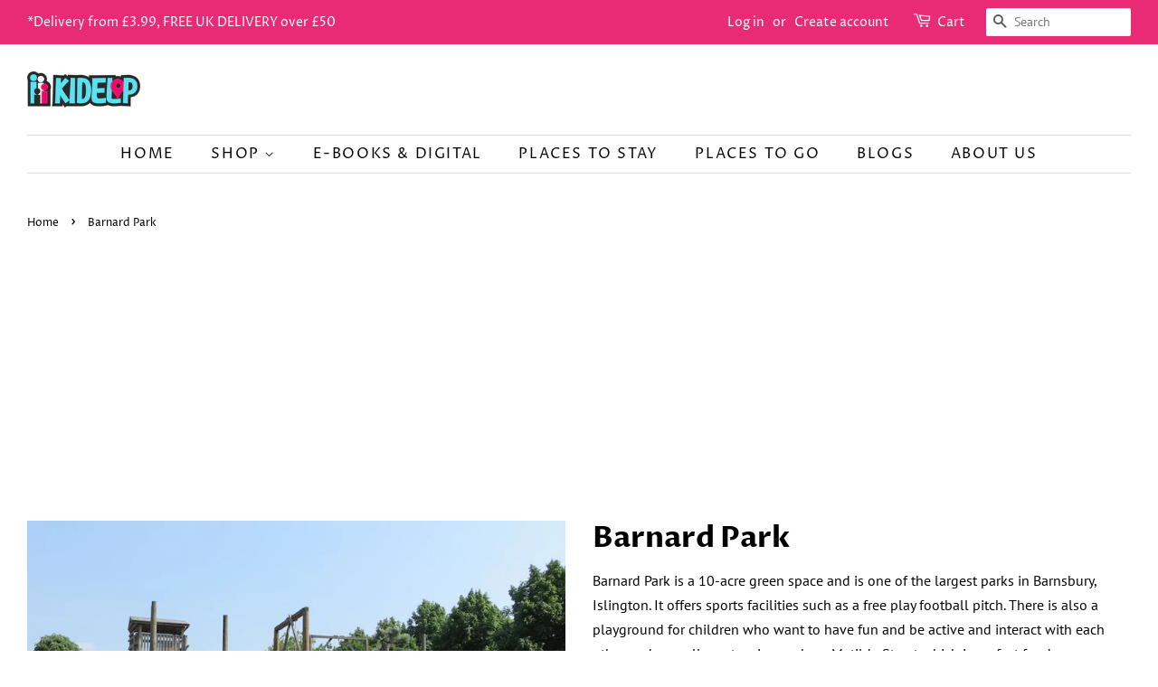

--- FILE ---
content_type: text/html; charset=utf-8
request_url: https://www.google.com/recaptcha/api2/aframe
body_size: 266
content:
<!DOCTYPE HTML><html><head><meta http-equiv="content-type" content="text/html; charset=UTF-8"></head><body><script nonce="p8G5nb4S9z8yvxyS0suRnw">/** Anti-fraud and anti-abuse applications only. See google.com/recaptcha */ try{var clients={'sodar':'https://pagead2.googlesyndication.com/pagead/sodar?'};window.addEventListener("message",function(a){try{if(a.source===window.parent){var b=JSON.parse(a.data);var c=clients[b['id']];if(c){var d=document.createElement('img');d.src=c+b['params']+'&rc='+(localStorage.getItem("rc::a")?sessionStorage.getItem("rc::b"):"");window.document.body.appendChild(d);sessionStorage.setItem("rc::e",parseInt(sessionStorage.getItem("rc::e")||0)+1);localStorage.setItem("rc::h",'1768796459872');}}}catch(b){}});window.parent.postMessage("_grecaptcha_ready", "*");}catch(b){}</script></body></html>

--- FILE ---
content_type: text/javascript
request_url: https://www.kidelp.co.uk/cdn/shop/t/8/assets/globorequestforquote_params.js?v=158962376309134012051636641590
body_size: 828
content:
var GRFQConfigs={app_url:"https://app.shopifydevelopers.net/requestforquotev2",theme_store_id:380,shop_url:"kidelp.myshopify.com",domain:"www.kidelp.co.uk",front_shop_url:"www.kidelp.co.uk",collection_enable:0,product_enable:2,rfq_page:"request-for-quote",rfq_history:"quotes-history",lang_translations:[],translation_default:{button:"Add to Quote",popupsuccess:"The product %s is added to your quote.",popupcontinue:"Continue Shopping",popupviewquote:"View Quote",toast_message:"Product added to quote",pageempty:"Your quote is currently empty.",pagebutton:"Submit Request",pagesuccess:"Thank you for submitting a request a quote!",pagecontinueshopping:"Continue Shopping",pageimage:"",pageproduct:"Product",pagevendor:"Vendor",pagesku:"SKU",pageoption:"Option",pagequantity:"Quantity",pageprice:"Price",pageremove:"Remove",error_messages:{required:"Please fill in this field",invalid_email:"Invalid email",file_size_limit:"File size exceed limit",file_not_allowed:"File extension is not allowed",required_captcha:"Please verify captcha"},historylogin:"You have to {login|login} to use Quote history feature.",historyempty:"You haven&#039;t placed any quote yet.",historyaccount:"Account Information",historycustomer:"Customer Name",historyid:"",historydate:"Date",historyitems:"Items",historyaction:"Action",historyview:"View",message_toast:"Product added to quote"},show_buynow:2,show_atc:1,show_price:1,convert_cart_enable:2,redirectUrl:"",message_type_afteratq:"popup",selector:{buynow_selector:".shopify-payment-button",addtocart_selector:'.product__submit__add,form #AddToCart-product-template, form #AddToCart, form #addToCart-product-template, form .product__add-to-cart-button, form .product-form__cart-submit, form .add-to-cart, form .cart-functions > button, form .productitem--action-atc, form .product-form--atc-button, form .product-menu-button-atc, form .product__add-to-cart, form .product-add, form .add-to-cart-button, form #addToCart, form .product-detail__form__action > button, form .product-form-submit-wrap > input, form .product-form input[type="submit"], form input.submit, form .add_to_cart, form .product-item-quick-shop, form #add-to-cart, form .productForm-submit, form .add-to-cart-btn, form .product-single__add-btn, form .quick-add--add-button, form .product-page--add-to-cart, form .addToCart, form .product-form .form-actions, form .button.add, form button#add, form .addtocart, form .AddtoCart, form .product-add input.add, form button#purchase, form[action*="/cart/add"] button[type="submit"], form .product__form button[type="submit"], form #AddToCart--product-template',price_selector:"#ProductPrice-product-template,#ProductPrice,.product-price,.product__price\u2014reg,#productPrice-product-template,.product__current-price,.product-thumb-caption-price-current,.product-item-caption-price-current,.grid-product__price,.product__price,span.price,span.product-price,.productitem--price,.product-pricing,span.money,.product-item__price,.product-list-item-price,p.price,div.price,.product-meta__prices,div.product-price,span#price,.price.money,h3.price,a.price,.price-area,.product-item-price,.pricearea,.collectionGrid .collectionBlock-info > p,#ComparePrice,.product--price-wrapper,.product-page--price-wrapper,.color--shop-accent.font-size--s.t--meta.f--main,.ComparePrice,.ProductPrice,.prodThumb .title span:last-child,.price,.product-single__price-product-template,.product-info-price,.price-money,.prod-price,#price-field,.product-grid--price,.prices,.pricing,#product-price,.money-styling,.compare-at-price,.product-item--price,.card__price,.product-card__price,.product-price__price,.product-item__price-wrapper,.product-single__price,.grid-product__price-wrap,a.grid-link p.grid-link__meta"},money_format:"\xA3",rules:{all:{enable:!1},automate:{enable:!0,automate_operator:"or",automate_rule:[{value:"legal",where:"EQUALS",select:"TAG"},{value:"Service",where:"EQUALS",select:"TYPE"},{value:"Health",where:"EQUALS",select:"TAG"},{value:"class",where:"EQUALS",select:"TYPE"},{value:"game",where:"EQUALS",select:"TYPE"},{value:"video",where:"EQUALS",select:"TYPE"},{value:"book",where:"EQUALS",select:"TYPE"},{value:"class",where:"CONTAINS",select:"TAG"},{value:"242051154107",where:"EQUALS",select:"COLLECTION"},{value:"275292618939",where:"EQUALS",select:"COLLECTION"},{value:null,where:"EQUALS",select:"COLLECTION"},{value:"263968293051",where:"EQUALS",select:"COLLECTION"},{value:"240029925563",where:"EQUALS",select:"COLLECTION"},{value:"240029139131",where:"EQUALS",select:"COLLECTION"},{value:"240128688315",where:"EQUALS",select:"COLLECTION"},{value:"Affiliate",where:"EQUALS",select:"TYPE"},{value:"Parenting",where:"CONTAINS",select:"TAG"}]},manual:{enable:!0,manual_products:"6146451767483,6146454945979,6146451570875,6146451636411,6146454978747,6146455077051,6146451374267,6146451177659,6146449146043,6146458550459,6146444558523,6146444755131,6146447966395"}},settings:{historylogin:"You have to {login|login} to use Quote history feature."}};
//# sourceMappingURL=/cdn/shop/t/8/assets/globorequestforquote_params.js.map?v=158962376309134012051636641590


--- FILE ---
content_type: application/javascript
request_url: https://ecommplugins-trustboxsettings.trustpilot.com/kidelp.myshopify.com.js?settings=1644501247120&shop=kidelp.myshopify.com
body_size: 213
content:
const trustpilot_trustbox_settings = {"trustboxes":[],"activeTrustbox":0,"pageUrls":{"landing":"https://kidelp.myshopify.com","category":"https://kidelp.myshopify.com/collections/anti-stress-toys","product":"https://kidelp.myshopify.com/products/mummy-me-gratitude-journals"}};
dispatchEvent(new CustomEvent('trustpilotTrustboxSettingsLoaded'));

--- FILE ---
content_type: text/plain; charset=utf-8
request_url: https://d-ipv6.mmapiws.com/ant_squire
body_size: 152
content:
kidelp.co.uk;019bd47c-16aa-7775-a87f-af148e354a37:3cba941210454ae37428ba09adc43430a263c49f